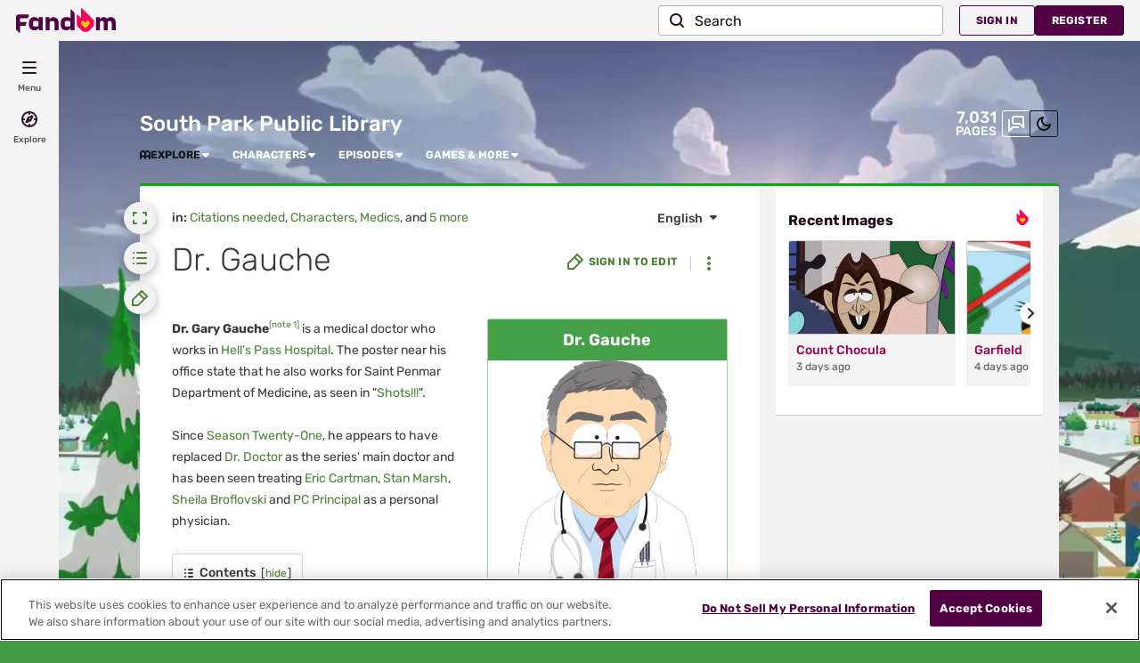

--- FILE ---
content_type: text/css; charset=utf-8
request_url: https://southpark.fandom.com/load.php?lang=en&modules=site.styles&only=styles&skin=fandomdesktop
body_size: 2599
content:
body.page-South_Park_Archives #siteSub,body.page-South_Park_Archives #contentSub,body.page-South_Park_Archives h1.firstHeading{display:none !important}.page-South_Park_Archives * #article .wk_blogs_title{background-color:#FF9933 !important;font-family:Arial,Helvetica,sans-serif !important;font-size:110% !important;border:2px solid #FF0000 !important;color:#E5E4E2 !important}.page-South_Park_Archives * #article .wk_blogs_title_refresh a{background-color:#0C7C0C !important}.allpagesredirect{font-style:italic}.watchlistredir{font-style:italic}h2{margin-top:10px}.toc{margin-top:10px}.infobox{border:1px solid #aaaaaa;background-color:#f9f9f9;color:black;margin-bottom:0.5em;margin-left:1em;padding:0.2em;float:right;clear:right}.infobox td,.infobox th{vertical-align:top}.infobox caption{font-size:larger;margin-left:inherit}.infobox.bordered{border-collapse:collapse}.infobox.bordered td,.infobox.bordered th{border:1px solid #aaaaaa}.infobox.bordered .borderless td,.infobox.bordered .borderless th{border:0}.recirculation-incontent{display:none !important}table.wikitable{margin:1em 1em 1em 0;background:#f9f9f9;border:1px #aaa solid;border-collapse:collapse}table.wikitable th,table.wikitable td,{border:1px #aaa solid;padding:0.2em}table.wikitable th,{background:#f2f2f2;text-align:center}table.wikitable caption,{margin-left:inherit;margin-right:inherit;font-weight:bold}table.wikitable code{background-color:transparent}.forumheader{border:1px solid #aaa;margin-top:1em;padding:12px}.forumlist td.forum_edited a{color:black;text-decoration:none}.forumlist td.forum_title a{padding-left:20px}.forumlist td.forum_title a.forum_new{font-weight:bold;background:url(/images/4/4e/Forum_new.gif) center left no-repeat;padding-left:20px}.forumlist td.forum_title a.forum_new:visited{font-weight:normal;background:none;padding-left:20px}.forumlist th.forum_title{padding-left:20px}.mw-plusminus-pos{color:#006500}.mw-plusminus-neg{color:#8B0000}div.tright,div.tleft{border:1px solid silver}div.thumb{margin:2px;margin-left:6px}div.thumbinner{background:inherit;border:none}#article div.thumb{color:inherit}div.babelbox{float:right;margin-left:1em;margin-bottom:0.5em;width:246px;border:1px solid #99B3FF;padding:2px 0 2px 0}.lang-blockN,.lang-block0,.lang-block1,.lang-block2,.lang-block3{margin:2px 4px 2px 4px;width:238px;border-collapse:collapse}td.lang-codeN,td.lang-code0,td.lang-code1,td.lang-code2,td.lang-code3{text-align:center;font-size:14pt;width:45px;height:45px}td.lang-descriptionN,td.lang-description0,td.lang-description1,td.lang-description2,td.lang-description3{font-size:8pt;padding:4pt;line-height:1.25em}.lang-block0{border:1px solid #FFB3B3}td.lang-code0{background-color:#FFB3B3;color:black}td.lang-description0{background-color:#FFE0E8;color:black}.lang-block1,.lang-block2,.lang-block3{border:1px solid #99B3FF}td.lang-code1,td.lang-code2,td.lang-code3{background-color:#99B3FF;color:black}td.lang-description1,td.lang-description2,td.lang-description3{background-color:#E0E8FF;color:black}.lang-blockN{border:1px solid #6EF7A7}td.lang-codeN{background-color:#6EF7A7;color:black}td.lang-descriptionN{background-color:#C5FCDC;color:black}.theme-fandomdesktop-dark .different-color-image img{content:url(https://static.wikia.nocookie.net/southpark/images/a/a7/FandomCompass-dark.png/revision/latest?cb=20230329132800&format=original)}@import url(https://fonts.googleapis.com/css?family=Ubuntu:500);@import "/load.php?mode=articles&articles=u:dev:MediaWiki:InterlanguageFlags.css&only=styles";.fandom-community-header__background{height:100%}.fandom-community-header__background:before{background-image:none}.page{border-top:#13a315 3px solid;border-radius:3px}.page h2{border-bottom:solid 1px #13a315}.theme-fandomdesktop-light .DLborder{border:1px solid #c3c3c3}.theme-fandomdesktop-dark .DLborder{border:1px solid #2D2D2D}.theme-fandomdesktop-light .DLborderBOT{border-bottom:1px solid #c3c3c3}.theme-fandomdesktop-dark .DLborderBOT{border-bottom:1px solid #2D2D2D}.theme-fandomdesktop-light .DLborderTOP{border-top:1px solid #c3c3c3}.theme-fandomdesktop-dark .DLborderTOP{border-top:1px solid #2D2D2D}.theme-fandomdesktop-light .DLborderRIGHT{border-right:1px solid #c3c3c3}.theme-fandomdesktop-dark .DLborderRIGHT{border-right:1px solid #2D2D2D}.theme-fandomdesktop-light .headerscontent{background-color:#EEF5EE}.theme-fandomdesktop-dark .headerscontent{background-color:black}.theme-fandomdesktop-light .headersthemes{background-color:#4CAF50;color:#FFF}.theme-fandomdesktop-dark .headersthemes{background-color:#13a315;color:#FFF}.theme-fandomdesktop-dark .secBG{background-color:#1d1b2e}.theme-fandomdesktop-light .secBG{background-color:#f2f2f2}.theme-fandomdesktop-dark .thirdBG{background-color:#008F01}.theme-fandomdesktop-light .thirdBG{background-color:#6DC56D}.theme-fandomdesktop-dark table.article-table,.theme-fandomdesktop-dark table.wikitable{background:#000}.theme-fandomdesktop-dark table.article-table th,.theme-fandomdesktop-dark table.wikitable th{background:#13a315;color:#fff}.theme-fandomdesktop-dark table.wikitable th,.theme-fandomdesktop-dark table.wikitable td{border:1px solid #2D2D2D}.theme-fandomdesktop-dark table.article-table td{border-bottom:1px solid #2D2D2D}.theme-fandomdesktop-light table.article-table,.theme-fandomdesktop-light table.wikitable{background:#EEF5EE}.theme-fandomdesktop-light table.article-table th,.theme-fandomdesktop-light table.wikitable th{background:#4CAF50;color:#fff}.theme-fandomdesktop-light table.wikitable th,.theme-fandomdesktop-light table.wikitable td{border:1px solid #c3c3c3}.theme-fandomdesktop-light table.article-table td{border-bottom:1px solid #c3c3c3}.mw-collapsible-text{color:#fff}.mw-collapsible-toggle{margin-right:5px;font-size:80%;margin-top:5px}.mw-collapsible-toggle-default,.mw-collapsible-toggle-collapsed{font-size:80%}.theme-fandomdesktop-dark .right-rail-wrapper .rail-module{background-color:#121024;margin:0px;padding:1em}.theme-fandomdesktop-light .right-rail-wrapper .rail-module{background-color:#fff;margin:0px;padding:1em}.fandom-community-header a{color:#fff}.fandom-community-header{color:#fff}.fandom-sticky-header a{color:#fff}.fandom-sticky-header{color:#fff}.wds-button-group>.wds-button.wds-is-secondary:not(:last-child){color:#fff}.wiki-tools .wds-button.wds-is-secondary.wds-dropdown__toggle{color:#fff}.WikiaBarWrapper .arrow .close-icon{background-color:#fff}.wds-community-header__sitename a,.wds-button,.wds-community-header .wds-button.wds-is-secondary,.wds-community-header__counter-value,.wds-community-header__counter-label{color:#fff}.ooui-theme-fandom .wds-global-navigation-wrapper ~ * .wds-button{color:#fff}.user-identity-header__button,.user-identity-header__button:not(.wds-is-text):not(.wds-is-secondary){color:#fff}.searchbox .mw-ui-button{color:#fff}.pi-europa .pi-header,.pi-europa .pi-title{color:#fff}.oo-ui-buttonElement-framed.oo-ui-flaggedElement-primary.oo-ui-flaggedElement-progressive > .oo-ui-buttonElement-button,.oo-ui-buttonElement-framed.oo-ui-widget-enabled.oo-ui-flaggedElement-primary.oo-ui-flaggedElement-progressive > .oo-ui-buttonElement-button{color:#fff}.WikiaBarWrapper .toolbar .tools > li > a{color:#fff}.portable-infobox .pi-title{color:#fff}.wikia-bar .tools .wds-icon{fill:white}.portable-infobox .pi-header{color:#fff}.pi-collapse .pi-header:first-child{color:#fff}.mainpage .WikiaPage .page-header__title,.mainpage .WikiaPage .page-header__separator{display:none}.wikia-photogallery-add{display:none}.mw-parser-output .mw-references-wrap{clear:none}div.autoWide img{height:auto;width:auto;max-width:100%}div.noGalBG .accent{background-color:transparent !important}span#date > a{color:white !important;font-size:15px}.main-tooltip{border:0px solid #cac4b5;box-shadow:0px 0px 0px rgba(0,0,0,0.3);margin-bottom:0px;padding:0px 0px;background-color:transparent}#tooltip-wrapper{padding:0px 0px 0px 0px}.has-redlinks,.tooltip-loading,.advanced-tooltip .tooltip-contents{display:none}#spotlight-slider .description .wikia-button,#spotlight-slider .description .wikia-button:visited{background-color:#25911C;background-image:-moz-linear-gradient(top,#36A72D 20%,#147C0C 70%);background-image:-webkit-gradient(linear,0% 20%,0% 70%,from(#36A72D),to(#147C0C));border-color:#A4C8A1;box-shadow:0 1px 0 #36A72D,0 -1px 0 #147C0C,1px 0 0 #36A72D,-1px 0 0 #147C0C;color:#FFFFFF;-moz-box-shadow:0 0 0 1px #36A72D;-webkit-box-shadow:0 1px 0 #36A72D,0 -1px 0 #147C0C,1px 0 0 #36A72D,-1px 0 0 #147C0C}#spotlight-slider .description .wikia-button:hover{background-color:#25911C;background-image:-moz-linear-gradient(top,#36A72D 20%,#147C0C 70%);background-image:-webkit-gradient(linear,0% 20%,0% 70%,from(#36A72D),to(#147C0C));border-color:#A4C8A1;box-shadow:0 1px 0 #36A72D,0 -1px 0 #147C0C,1px 0 0 #36A72D,-1px 0 0 #147C0C;color:#FFFFFF;-moz-box-shadow:0 0 0 1px #36A72D;-webkit-box-shadow:0 1px 0 #36A72D,0 -1px 0 #147C0C,1px 0 0 #36A72D,-1px 0 0 #147C0C}#spotlight-slider .description h3{font-weight:bold !important;text-shadow:black 0px 1px 1px !important;filter:glow(color=#000000,strength=3) !important}#spotlight-slider .description h2:first-child .plainlinks a{background-image:none !important}.plainlinks a:hover{text-decoration:none !important}.mainpage #spotlight-slider{margin:0 auto }.mainpage #spotlight-slider{margin:0 auto;text-align:left }.page-South_Park_Archives #article .wk_blogs_title_refresh a{background-color:#FF9933 !important}.allpagesredirect,.watchlistredir{font-style:italic}h2{margin-top:20px}.toc{margin-top:20px}.toclimit-2 .toclevel-1 ul,.toclimit-3 .toclevel-2 ul,.toclimit-4 .toclevel-3 ul,.toclimit-5 .toclevel-4 ul,.toclimit-6 .toclevel-5 ul,.toclimit-7 .toclevel-6 ul{display:none}.theme-fandomdesktop-dark .portable-infobox.pi-theme-card{background-color:#000;color:#fff}.theme-fandomdesktop-light .portable-infobox.pi-theme-card{background-color:#e2eae2;color:black}.portable-infobox.pi-theme-card{box-shadow:0 0 5px 2px rgba(53,200,234,.1);display:flex;flex-flow:row wrap;clear:both;float:none;margin:0 0 10px;position:relative;width:100%}.portable-infobox.pi-theme-card .pi-title{background-color:#3C963C;color:white;font-family:'Trueno',sans-serif;font-size:16px;line-height:24px;text-align:left;display:flex;overflow:hidden;align-self:flex-end;background:none;position:absolute;text-shadow:0 0 4px hsla(0,0%,0%,0.5);text-transform:uppercase}.portable-infobox.pi-theme-card .pi-title:not(:nth-last-child(4)){display:none}.theme-fandomdesktop-dark .portable-infobox.pi-theme-card .pi-header{background-color:#13a315}.theme-fandomdesktop-light .portable-infobox.pi-theme-card .pi-header{background-color:#3C963C}.portable-infobox.pi-theme-card .pi-header{text-align:left;color:white}.portable-infobox.pi-theme-card .pi-image{background-color:#fff;display:flex;overflow:hidden;align-items:stretch;background:#fff;border-radius:26px;justify-content:center;max-width:40%}.portable-infobox.pi-theme-card .pi-image .image-thumbnail{display:flex;align-items:center;justify-content:center}.portable-infobox.pi-theme-card .pi-image .pi-image-thumbnail{display:flex;min-height:100%;width:auto}.portable-infobox.pi-theme-card .pi-group{border:none;display:flex;flex-flow:column nowrap;flex:1 1 0}.theme-fandomdesktop-dark .portable-infobox.pi-theme-card .pi-group .pi-header{border-left:1px #135a1d solid}.theme-fandomdesktop-light .portable-infobox.pi-theme-card .pi-group .pi-header{border-left:1px #a1d0a3 solid}.theme-fandomdesktop-dark .portable-infobox.pi-theme-card .pi-group .pi-data{border-left:1px #135a1d solid}.theme-fandomdesktop-light .portable-infobox.pi-theme-card .pi-group .pi-data{border-left:1px #a1d0a3 solid}.portable-infobox.pi-theme-card .pi-group .pi-data{border:none}.portable-infobox.pi-theme-card .pi-group .pi-data:last-of-type{flex:1}.portable-infobox.pi-theme-card .pi-group .pi-data:last-child{padding-bottom:10px}.portable-infobox.pi-theme-card .pi-navigation{font-weight:normal;color:#000;background:#a7dca7;padding:0}.theme-fandomdesktop-dark .infobox{color:#fff;border:1px solid #2d2d2d}.theme-fandomdesktop-light .infobox{color:#000;border:1px solid #aaaaaa}.infobox{margin-bottom:0.5em;margin-left:1em;padding:0.2em;float:right;clear:right}.infobox td,.infobox th{vertical-align:top}.infobox caption{font-size:larger;margin-left:inherit}.infobox.bordered{border-collapse:collapse}.infobox.bordered td,.infobox.bordered th{border:1px solid #aaaaaa}.infobox.bordered .borderless td,.infobox.bordered .borderless th{border:0}.mw-plusminus-pos{color:#006500}.mw-plusminus-neg{color:#8B0000}div.tright,div.tleft{border:1px solid silver}div.thumb{margin:2px;margin-left:6px}div.thumbinner{background:inherit;border:none}#article div.thumb{color:inherit}div.babelbox{float:right;margin-left:1em;margin-bottom:0.5em;width:246px;border:1px solid #99B3FF;padding:2px 0}.lang-blockN,.lang-block0,.lang-block1,.lang-block2,.lang-block3{margin:2px 4px;width:238px;border-collapse:collapse}td.lang-codeN,td.lang-code0,td.lang-code1,td.lang-code2,td.lang-code3{text-align:center;font-size:14pt;width:45px;height:45px}td.lang-descriptionN,td.lang-description0,td.lang-description1,td.lang-description2,td.lang-description3{font-size:8pt;padding:4pt;line-height:1.25em}.lang-block0{border:1px solid #FFB3B3}td.lang-code0,td.lang-description0{background-color:#FFB3B3;color:black}.lang-block1,.lang-block2,.lang-block3,td.lang-code1,td.lang-code2,td.lang-code3{border:1px solid #99B3FF}td.lang-description1,td.lang-description2,td.lang-description3{background-color:#E0E8FF;color:black}.lang-blockN,td.lang-codeN{border:1px solid #6EF7A7}td.lang-descriptionN{background-color:#C5FCDC;color:black}.LeaderboardTable .user a{padding-left:5px}.LeaderboardTable .rank span{background:none;border:none}.forumlist{width:100%}.theme-fandomdesktop-light .forumlist{background:#EEF5EE}.theme-fandomdesktop-dark .forumlist{background:#000}.theme-fandomdesktop-light .forumlist th{background:#4CAF50;color:#fff}.theme-fandomdesktop-dark .forumlist th{background:#13a315;color:#fff}.forumlist th.forum_title{width:60%}.forumlist th.forum_edited{width:20%;padding-left:5px}.theme-fandomdesktop-dark .forumlist td.forum_edited a{color:#fff}.forumlist td.forum_edited a{text-decoration:none;padding-left:5px}.forumlist th.forum_editor{width:20%;padding-left:5px}.forumlist td.forum_editor a{padding-left:5px}.theme-fandomdesktop-light div.Invert img{filter:invert(1)}.theme-fandomdesktop-light span.Invert img{filter:invert(1)}a[href="/wiki/User:Trisolaris"],a[href="/wiki/User:Cryptar"],a[href="/wiki/User:SkyRider747"],a[href$=":SkyRider747"],a[href="/wiki/Message_Wall:SkyRider747"],a[href="/wiki/User_blog:SkyRider747"],a[href="/wiki/Special:Contributions/SkyRider747"],a[href="/wiki/User:HighJewElfKing"],a[href$=":HighJewElfKing"],a[href="/wiki/Message_Wall:HighJewElfKing"],a[href="/wiki/User_blog:HighJewElfKing"],a[href="/wiki/Special:Contributions/HighJewElfKing"],.Wall .edited-by a.subtle[href$="Wall:HighJewElfKing"]:after{color:#FDD017 !important;font-weight:bold !important}a[href$=":SkyBot747"],a[href="/wiki/User:SkyBot747"],a[href="/wiki/Message_Wall:SkyBot747"],a[href="/wiki/User_blog:SkyBot747"],a[href="/wiki/Special:Contributions/SkyBot747"],a[href$=":HumanKite"],a[href="/wiki/User:HumanKite"],a[href="/wiki/Message_Wall:HumanKite"],a[href="/wiki/User_blog:HumanKite"],a[href="/wiki/Special:Contributions/HumanKite"],.Wall .edited-by a.subtle[href$="Wall:HumanKite"]:after{color:#3498DB !important;font-weight:bold !important}

--- FILE ---
content_type: text/javascript; charset=utf-8
request_url: https://southpark.fandom.com/load.php?lang=en&modules=ext.fandom.ImportJs%2Csite&skin=fandomdesktop&version=9dqav
body_size: 15965
content:
mw.loader.impl(function(){return["ext.fandom.ImportJs@1a073",function($,jQuery,require,module){var modnav='';modnav+='<li id="rules" class="subnav-2-item">';modnav+='<a class="subnav-2a" href="/wiki/South Park Archives:Rules and Policies">Rules<img src="[data-uri]%3D%3D" class="chevron"></a>';modnav+='<ul class="subnav-3 subnav" style="top: 28px; display: none;">';modnav+='<li class="subnav-3-item"><a class="subnav-3a" href="/wiki/South Park Archives:Rules and Policies">Rules and Policies</a></li>';modnav+='<li class="subnav-3-item"><a class="subnav-3a" href="/wiki/South Park Archives:Rules and Policies/Manual of Style">Manual of Style</a></li>';modnav+='<li class="subnav-3-item"><a class="subnav-3a" href="/wiki/South Park Archives:Rules and Policies/Chat">Chat Room Rules</a></li>';modnav+='<li class="subnav-3-item"><a class="subnav-3a" href="/wiki/South Park Archives:Rules and Policies/Uploading Policy ">Uploading Policy </a></li>';modnav+='<li class="subnav-3-item"><a class="subnav-3a" href="/wiki/South Park Archives:Rules and Policies/Canon and Fanon ">Canon and Fanon </a></li>';modnav+='<li class="subnav-3-item"><a class="subnav-3a" href="/wiki/South Park Archives:Administrators">List of Administrators</a></li>';modnav+='</ul>';modnav+='</li>';$(document).ready(function(){if(skin=='oasis'&&$.inArray("staff",wgUserGroups)==-1){$('.WikiHeader nav ul li.marked ul').append(modnav);$('#rules').mouseover(function(){var $this=$(this);$this.addClass('marked2').find('.subnav-3').css('display','block');}).mouseout(function(){$(this).removeClass('marked2').find('.subnav-3').css('display','none');});}});var tooltips={debug:false,api:false,types:[],classes:['basic-tooltip','advanced-tooltip'],advancedCounter:1,events:[],timeouts:[],offsetX:20,offsetY:20,waitForImages:false,noCSS:false,flip:false,init:function(){if($(document.body).hasClass('mw-special-InfoboxBuilder'))return;if(location.search.search(/ttdebug=(1|[Tt]rue)/)!=-1||(typeof tooltips_debug!='undefined'&&tooltips_debug))tooltips.debug=true;var href=(new URL($('link[rel="canonical"]').prop('href')||(location.origin+location.pathname))).pathname;if(typeof href=='undefined'||!href){console.log('Tooltips: script couldn\'t find required  link[rel="canonical"]  tag');tooltips.disabled=true;return false;}href=href.split('/wiki/');tooltips.api=href[0]+'/api.php?format=json&action=parse&disablelimitreport=true&prop=text&title='+href[1];if(mw.util.getParamValue('uselang')){tooltips.api+='&uselang='+mw.util.getParamValue('uselang');}tooltips.api+='&maxage=600&smaxage=600';tooltips.api+='&text=';tooltips.types['basic-tooltip']={};tooltips.types['advanced-tooltip']={};if(!tooltips.config()){console.log('Tooltips: missing config');tooltips.disabled=true;return false;}var content=$('#WikiaMainContent');if(!content.length)content=$('#mw-content-text');if(!tooltips.noCSS){var cssImport=importArticle({type:'style',article:'u:dev:MediaWiki:Tooltips.css'});}if($('#tooltip-wrapper').length===0)$('<div id="tooltip-wrapper" class="WikiaArticle"></div>').appendTo(document.body);if($('#tooltip-storage').length===0)$('<div id="tooltip-storage" class="WikiaArticle"></div>').append('<div class="main-tooltip tt-basic-tooltip" id="tooltip-basic-tooltip">Lorem ipsum dolor sit amet</div>').appendTo(content);$('#tooltip-wrapper').css({'margin':'0px','position':'fixed','height':'auto','min-height':'0','z-index':6000000,'font-size':'14px'}).hide();$('#tooltip-storage').css({'height':'0px','min-height':'0','visibility':'hidden','overflow':'hidden','position':'static','font-size':'14px'});$('#tooltip-basic-tooltip').data('type','basic-tooltip');tooltips.applyTooltips(document);mw.hook('wikipage.content').add(function(elem){tooltips.applyTooltips($(elem));});if(typeof tooltips.events=='string')tooltips.events=[tooltips.events];for(var x=0;x<tooltips.events.length;x++){$(window).on(tooltips.events[x],function(ev,elem){tooltips.applyTooltips(elem||this)})}if(tooltips.debug){$('#tooltip-wrapper').css({'background-color':'rgba(255,0,0,0.2)'});$('#tooltip-storage').css({'background-color':'rgba(0,255,0,0.2)','height':'500px','overflow-y':'scroll','visibility':'visible'});}},config:function(){if(typeof tooltips_list!='undefined'){$(tooltips_list).each(function(i,v){tooltips.addType(v)});}if(typeof tooltips_config=='object'){tooltips.offsetX=tooltips_config.offsetX||tooltips.offsetX;tooltips.offsetY=tooltips_config.offsetY||tooltips.offsetY;tooltips.waitForImages=(tooltips_config.waitForImages||tooltips.waitForImages)&&true;tooltips.noCSS=tooltips_config.noCSS||tooltips.noCSS;tooltips.events=tooltips_config.events||tooltips.events;}return true;},applyTooltips:function(elem){$(elem).find('.'+tooltips.classes.join(', .')).each(function(){$this=$(this);if($this.hasClass('tooltips-init-complete'))return;$this.find('*').removeAttr('title');$this.mouseover(tooltips.handlers.mouseOver);$this.mouseout(tooltips.handlers.mouseOut);$this.mousemove(tooltips.handlers.mouseMove);$this.data('tooltip-contents',$(this).attr('title'));$this.removeAttr('title');tooltips.advancedTooltip($this);$(this).addClass('tooltips-init-complete');});},advancedTooltip:function(elem){elem=$(elem);if(!elem.hasClass('advanced-tooltip'))return;var tips=elem.find('.tooltip-contents');if(!tips.length)return;var tip=$('<div class="main-tooltip tt-advanced-tooltip"></div>').attr('id','tooltip-advanced-tooltip-'+tooltips.advancedCounter).appendTo('#tooltip-storage').data('type','advanced-tooltip').append($(tips[0]).contents()).each(tooltips.calcSize);tips.remove();elem.data('tooltip-id-advanced-tooltip',tooltips.advancedCounter);tooltips.advancedCounter++;},addType:function(tt){if(typeof tooltips.types[tt.classname]=='undefined'){var obj={};var parse=(typeof tt.parse=='string'||typeof tt.parse=='function')?tt.parse:false;var text=(typeof tt.text=='string'||typeof tt.text=='function')?tt.text:false;if(parse){obj.text=parse;obj.parse=true;}else if(text){obj.text=text;obj.parse=false;}else return;if(typeof obj.text=='string')obj.parameters=tooltips.getParameters(obj.text);else obj.parameters=[];if(typeof tt.delay=='string'||typeof tt.delay=='number')obj.delay=parseInt(tt.delay);else obj.delay=false;if(typeof tt.onParsed=='function')obj.onParsed=tt.onParsed;if(typeof tt.onShow=='function')obj.onShow=tt.onShow;if(typeof tt.onHide=='function')obj.onHide=tt.onHide;tooltips.types[tt.classname]=obj;if(tooltips.classes.indexOf(tt.classname)==-1)tooltips.classes.push(tt.classname);}else{if(typeof tt.delay=='string'||typeof tt.delay=='number')tooltips.types[tt.classname].delay=parseInt(tt.delay);if(typeof tt.onParsed=='function')tooltips.types[tt.classname].onParsed=tt.onParsed;if(typeof tt.onShow=='function')tooltips.types[tt.classname].onShow=tt.onShow;if(typeof tt.onHide=='function')tooltips.types[tt.classname].onHide=tt.onHide;}},getParameters:function(text){var list=[];var matches=text.match(/<#\s*[a-z0-9_\-]+?\s*#>/gi);if(matches){for(var x=0;x<matches.length;x++){list.push(/<#\s*([a-z0-9_\-]+?)\s*#>/i.exec(matches[x])[1]);}}return list;},getAPI:function(text){return tooltips.api+encodeURIComponent(text);},getText:function(type,elem){var text='';if(typeof tooltips.types[type].text=='function'){text=tooltips.types[type].text($(elem)[0]);}else{text=tooltips.types[type].text;for(var x=0;x<tooltips.types[type].parameters.length;x++){var param=tooltips.types[type].parameters[x];var value=$(elem).data(param);if(typeof value=='undefined')value='';var rx=new RegExp('<#\\s*'+param.replace(/[\-\[\]\/\{\}\(\)\*\+\?\.\\\^\$\|]/g,"\\$&")+'\\s*#>','g');text=text.replace(rx,value);}}return text;},getTooltip:function(type,elem){elem=$(elem);if(elem.data('tooltip-id-'+type))return $('#tooltip-'+type+'-'+elem.data('tooltip-id-'+type));var text=tooltips.getText(type,elem);var id=tooltips.hash(text);elem.data('tooltip-id-'+type,id);var tip=$('#tooltip-'+type+'-'+elem.data('tooltip-id-'+type));if(tip.length)return tip;tip=$('<div class="main-tooltip"></div>').attr('id','tooltip-'+type+'-'+id).appendTo('#tooltip-storage').data('type',type).addClass('tt-'+type);tooltips.wrapperPosition(tooltips.lastKnownMousePos[0],tooltips.lastKnownMousePos[1]);tooltips.sameWidth();if(!tooltips.types[type].parse){tip.html(text).each(tooltips.calcSize);tooltips.wrapperPosition(tooltips.lastKnownMousePos[0],tooltips.lastKnownMousePos[1]);tooltips.sameWidth();}else{tip.addClass('tooltip-loading');var api=tooltips.getAPI(text);if(tooltips.debug)tip.html('<pre style="padding:2px 3px;font-size:11px;">'+api+'</pre>');tip.attr('title',api);$.ajax({url:api,dataType:'json',context:tip,success:function(data,textStatus,jqXHR){$(this).html(data['parse']['text']['*']).each(tooltips.calcSize);tooltips.wrapperPosition(tooltips.lastKnownMousePos[0],tooltips.lastKnownMousePos[1]);tooltips.sameWidth();var images=$(this).find('img');images.fadeTo(0,0).one('load',function(){if(tooltips.waitForImages){$(this).fadeTo(0,1);$(this).addClass('image-loaded');tip=$(this).closest('.main-tooltip');if(tip.find('img').length==tip.find('img.image-loaded').length){tip.removeClass('tooltip-loading').each(tooltips.calcSize);tooltips.wrapperPosition(tooltips.lastKnownMousePos[0],tooltips.lastKnownMousePos[1]);tooltips.sameWidth();}}else $(this).fadeTo(100,1);});if(tooltips.waitForImages){if(images.length===0){$(this).removeClass('tooltip-loading').each(tooltips.calcSize);}}else{$(this).removeClass('tooltip-loading').each(tooltips.calcSize);}var type=$(this).data('type')||false;if(type&&typeof tooltips.types[type].onParsed=='function'){tooltips.types[type].onParsed.call(this);tip.each(tooltips.calcSize);}if($(this).find('a.new').length>0)$(this).addClass('has-redlinks');tooltips.wrapperPosition(tooltips.lastKnownMousePos[0],tooltips.lastKnownMousePos[1]);tooltips.sameWidth();}});}return tip;},getBasicTooltip:function(elem){return $("#tooltip-basic-tooltip").html(mw.html.escape($(elem).data('tooltip-contents')).replace(/\\n/g,'<br />')).each(tooltips.calcSize);},getAdvancedTooltip:function(elem){return $("#tooltip-advanced-tooltip-"+$(elem).data('tooltip-id-advanced-tooltip'));},getTooltips:function(elem){elem=$(elem);var classes=elem.attr('class').split(' ');var tips=[];for(var i=0;i<classes.length;i++){var tip=false;if(classes[i]=='advanced-tooltip')tip=tooltips.getAdvancedTooltip(elem);else if(classes[i]=='basic-tooltip')tip=tooltips.getBasicTooltip(elem);else if(typeof tooltips.types[classes[i]]!='undefined')tip=tooltips.getTooltip(classes[i],elem);if(tip)tips.push(tip[0]);}return $(tips);},setOwnWidth:function(){$this=$(this);if(typeof $this.data('width')!='undefined')$this.css('width',$this.data('width')+'px');else $this.css('width','');},calcSize:function(){$this=$(this);$this.css('position','absolute');var temp=$this.css('width');$this.css('width','');$this.data('width',parseFloat(window.getComputedStyle($this[0]).width));$this.data('height',parseFloat(window.getComputedStyle($this[0]).height));$this.data('outerwidth',$this.outerWidth(true));$this.data('outerheight',$this.outerHeight(true));$this.css('width',$this.data('width')+'px');$this.css('position','');$this.css('width',temp);},sameWidth:function(){if($("#tooltip-wrapper").find('.main-tooltip').length==1){$("#tooltip-wrapper").find('.main-tooltip').each(tooltips.setOwnWidth);}else{var width=0;$("#tooltip-wrapper").find('.main-tooltip').each(function(){width=Math.max(width,$(this).data('width')||0);});$("#tooltip-wrapper").find('.main-tooltip').each(function(){$(this).css('width',width+'px');});}},wrapperPosition:function(mouseX,mouseY){var tipH=parseInt($("#tooltip-wrapper").css('padding-top'))+parseInt($("#tooltip-wrapper").css('padding-bottom'));var tipW=0;var barH=$('#WikiaBarWrapper').height()||0;$("#tooltip-wrapper").find('.main-tooltip').each(function(){if(typeof $(this).data('outerheight')!='undefined')tipH+=$(this).data('outerheight');});$("#tooltip-wrapper").find('.main-tooltip').each(function(){if(typeof $(this).data('outerwidth')!='undefined')tipW=Math.max(tipW,$(this).data('outerwidth')+parseInt($("#tooltip-wrapper").css('padding-left'))+parseInt($("#tooltip-wrapper").css('padding-right')));});var spaceTop=mouseY-tooltips.offsetY;var spaceLeft=mouseX-tooltips.offsetX;var spaceRight=$(window).width()-mouseX-tooltips.offsetX;var spaceBottom=$(window).height()-barH-mouseY-tooltips.offsetY;var coordX=mouseX+tooltips.offsetX;var coordY=mouseY+tooltips.offsetY;if(spaceRight<tipW&&spaceBottom<tipH){if(spaceLeft>=tipW&&tooltips.flip!='h'){coordX=mouseX-tipW-tooltips.offsetX;tooltips.flip='v';}else if(spaceTop>=tipH){coordY=mouseY-tipH-tooltips.offsetY;tooltips.flip='h';}else{coordX=mouseX-tipW-tooltips.offsetX;coordY=mouseY-tipH-tooltips.offsetY;tooltips.flip='vh';}}else{tooltips.flip=false;}if($("#tooltip-wrapper").css('position')=='fixed'){coordX=coordX-$(window).scrollLeft();coordY=coordY-$(window).scrollTop();coordX=Math.min(coordX,$(window).width()-tipW);coordY=Math.min(coordY,$(window).height()-tipH-barH);}else{coordX=Math.min(coordX,$(window).width()-tipW);coordY=Math.min(coordY,$(window).height()-tipH-barH+$(window).scrollTop());}$("#tooltip-wrapper").css({left:coordX+'px',top:coordY+'px'});},handlers:{mouseOver:function(e){tooltips.lastKnownMousePos=[e.pageX,e.pageY];tooltips.wrapperPosition(e.pageX,e.pageY);var tips=tooltips.getTooltips(this);$("#tooltip-wrapper").prepend(tips).show();tooltips.sameWidth();var handle=this;tips.each(function(){var $this=$(this);var type=$(this).data('type')||false;$this.show();$(window).trigger('scroll');if(type&&typeof tooltips.types[type]!='undefined'&&tooltips.types[type].delay){$this.hide();tooltips.timeouts[$(this).attr('id')]=setTimeout(function(){$this.show();if(type&&typeof tooltips.types[type].onShow=='function')tooltips.types[type].onShow.call($this[0],handle);},tooltips.types[type].delay);}else if(type&&typeof tooltips.types[type].onShow=='function')tooltips.types[type].onShow.call(this,handle);});},mouseOut:function(e){tooltips.lastKnownMousePos=[e.pageX,e.pageY];tooltips.wrapperPosition(e.pageX,e.pageY);var handle=this;$("#tooltip-wrapper").hide();$("#tooltip-wrapper").find('.main-tooltip').appendTo('#tooltip-storage').each(function(){var type=$(this).data('type')||false;if(type&&typeof tooltips.types[type].onHide=='function')tooltips.types[type].onHide.call(this,handle);$(this).show();clearTimeout(tooltips.timeouts[$(this).attr('id')]);delete tooltips.timeouts[$(this).attr('id')];});},mouseMove:function(e){tooltips.lastKnownMousePos=[e.pageX,e.pageY];tooltips.wrapperPosition(e.pageX,e.pageY);},},hash:function(text){var hash=0,i,char;if(text.length===0)return hash;for(i=0,l=text.length;i<l;i++){char=text.charCodeAt(i);hash=((hash<<5)-hash)+char;hash|=0;}return hash;},};$(tooltips.init);(function($,mw){'use strict';if(window.OggPlayerLoaded)return;window.OggPlayerLoaded=true;importArticles({type:'script',article:'u:dev:MediaWiki:I18n-js/code.js'},{type:'style',article:'u:dev:MediaWiki:OggPlayer.css'});if(typeof window.oggPlayerButtonOnly=='undefined')window.oggPlayerButtonOnly=false;function init(i18n){var OggPlayer={constRef:{wrapper:"audio-button",noSupport:"no-support",noAudio:"no-audio",nowPlaying:"now-playing",OggAudio:"OggPlayer-Audio",play:"play",focusable:"focusable"},init:function(){var support=document.createElement('audio').canPlayType('audio/ogg');if(support==="")return OggPlayer.noSupport();mw.hook('wikipage.content').add(OggPlayer.monitor);},noSupport:function(){$('.audio-button:not(.ready)').attr('title',i18n.msg(OggPlayer.constRef.noSupport).plain()).addClass(OggPlayer.constRef.noAudio);},monitor:function($elem){$elem.find('.audio-button').each(OggPlayer.eachInstance);},eachInstance:function(){var instance=$(this);if(instance.children().length){var focus=instance.find("a[href][class=internal],audio[src],video[src],source[src]");instance.data("src",focus.attr("href")||focus.attr("src"));}OggPlayer.createButton(instance);},createButton:function(target){if(!OggPlayer.isValid(target.data('src')))return OggPlayer.errorPlayer(target);var audioObj=$('<audio>',{src:target.data('src'),preload:'none',class:OggPlayer.constRef.OggAudio,on:{playing:function(){$(this).parent().addClass(OggPlayer.constRef.nowPlaying);},pause:OggPlayer.stopThis,ended:OggPlayer.stopThis,error:function(){OggPlayer.errorPlayer($(this).parent());}}});target.click(OggPlayer.clickButton).append(audioObj).attr('title',i18n.msg(OggPlayer.constRef.play).plain());if(target.hasClass(OggPlayer.constRef.focusable)){target.attr("tabindex",0);target.on("keypress",function(e){if(e.which===13){target.trigger("click");}else if(e.which===32){e.preventDefault();target.trigger("click");}});}},clickButton:function(){var focusDom=$(this).find("audio."+OggPlayer.constRef.OggAudio).get(0);var toPlay=false;if(!focusDom.currentTime)toPlay=true;OggPlayer.pauseAll();if(toPlay){focusDom.preload="auto";focusDom.play();}},pauseAll:function(){$("."+OggPlayer.constRef.nowPlaying+" audio."+OggPlayer.constRef.OggAudio).trigger("pause");},errorPlayer:function(player){player.addClass(OggPlayer.constRef.noAudio).attr('title',i18n.msg(OggPlayer.constRef.noAudio).plain());},stopThis:function(){$(this).parent().removeClass(OggPlayer.constRef.nowPlaying);this.currentTime=0;},isValid:function(url){if(url===undefined)return false;url=url.replace(/\?.*$/,'');if(url.search(/(?:https?:)?(?:\/\/)(?:images|img|static|vignette)\d*\.wikia\.(?:nocookie\.)?(?:net|com)/)<0&&url.search(/(?:https?:)?(?:\/\/)upload\.wikimedia\.org/)<0)return false;url=url.replace(/(vignette.*?)(\/revision.*$)/,'$1');if(url.search(/\.(ogg|oga|ogv|mp3|wav)/)<0)return false;return true;}};OggPlayer.init();mw.hook('dev.OggPlayer').fire(OggPlayer);}mw.hook('dev.i18n').add(function(i18n){i18n.loadMessages('OggPlayer').then(init);});})(window.jQuery,window.mediaWiki);;(function(module,mw,$){'use strict';var countdowns=[];var NO_LEADING_ZEROS=1,SHORT_FORMAT=2,NO_ZEROS=4;var i18n;function getUnitMessage(unit,delta,isShort){var msg=isShort?(unit+'-short'):mw.language.convertPlural(delta,[unit,unit+'s',unit+'s2']);var msgText=i18n.msg(msg).plain();if(isShort){return msgText;}return' '+msgText;}function output(i,diff){var delta,result,parts=[];var isShort=Boolean(countdowns[i].opts&SHORT_FORMAT);delta=diff%60;result=getUnitMessage('second',delta,isShort);parts.unshift(delta+result);diff=Math.floor(diff/60);delta=diff%60;result=getUnitMessage('minute',delta,isShort);parts.unshift(delta+result);diff=Math.floor(diff/60);delta=diff%24;result=getUnitMessage('hour',delta,isShort);parts.unshift(delta+result);diff=Math.floor(diff/24);result=getUnitMessage('day',diff,isShort);parts.unshift(diff+result);result=parts.pop();if(countdowns[i].opts&NO_LEADING_ZEROS){while(parts.length&&parts[0][0]==='0'){parts.shift();}}if(countdowns[i].opts&NO_ZEROS){parts=parts.filter(function(part){return part[0]!=='0';});}if(parts.length){if(countdowns[i].opts&SHORT_FORMAT){result=parts.join(' ')+' '+result;}else{result=parts.join(', ')+' '+i18n.msg('and').plain()+' '+result;}}countdowns[i].node.text(result);}function end(i){var c=countdowns[i].node.parent();switch(c.attr('data-end')){case'remove':c.remove();return true;case'stop':output(i,0);return true;case'toggle':var toggle=c.attr('data-toggle');if(toggle&&toggle==='next'){c.next().css('display','inline');c.css('display','none');return true;}if(toggle&&$(toggle).length){$(toggle).css('display','inline');c.css('display','none');return true;}break;case'callback':var callback=c.attr('data-callback');if(callback&&$.isFunction(module[callback])){output(i,0);module[callback].call(c);return true;}break;}countdowns[i].countup=true;output(i,0);return false;}function update(){var now=Date.now();var countdownsToRemove=[];$.each(countdowns.slice(0),function(i,countdown){var diff=Math.floor((countdown.date-now)/1000);if(diff<=0&&!countdown.countup){if(end(i))countdownsToRemove.push(i);}else{output(i,Math.abs(diff));}});var x;while((x=countdownsToRemove.pop())!==undefined){countdowns.splice(x,1);}if(countdowns.length){window.setTimeout(function(){update();},1000);}}function getOptions(node){var text=node.parent().attr('data-options'),opts=0;if(text){if(/no-leading-zeros/.test(text)){opts|=NO_LEADING_ZEROS;}if(/short-format/.test(text)){opts|=SHORT_FORMAT;}if(/no-zeros/.test(text)){opts|=NO_ZEROS;}}return opts;}function init($content){var countdown=$content.find('.countdown:not(.handled)');if(!countdown.length)return;$content.find('.nocountdown').css('display','none');countdown.css('display','inline').find('.countdowndate').each(function(){var $this=$(this),date=(new Date($this.text())).valueOf();if(isNaN(date)){$this.text(i18n.msg('bad-date').plain());return;}countdowns.push({node:$this,opts:getOptions($this),date:date,});});countdown.addClass('handled');if(countdowns.length){update();}}mw.hook('dev.i18n').add(function(p){p.loadMessages('Countdown',{cacheVersion:2}).then(function(p){i18n=p;i18n.useUserLang();mw.hook('wikipage.content').add(init);});});importArticle({article:'u:dev:MediaWiki:I18n-js/code.js'});}(window.countdownTimer=window.countdownTimer||{},mediaWiki,jQuery));(function(){var msg;function strPad(n){return String("00"+n).slice(-2);}function updateContent(content,isMod,canBlock,arr){for(var i=arr._embedded["doc:posts"].length-1;i>-1;i--){var text=arr._embedded["doc:posts"][i].rawContent,user=arr._embedded["doc:posts"][i].createdBy.name,userId=arr._embedded["doc:posts"][i].createdBy.id,epoch=arr._embedded["doc:posts"][i].creationDate.epochSecond,postID=arr._embedded["doc:posts"][i].id,threadID=arr._embedded["doc:posts"][i].threadId,isReported=Boolean(arr._embedded["doc:posts"][i].isReported),forumName=arr._embedded["doc:posts"][i].forumName,dt=new Date(epoch*1000),formattedDate=strPad(dt.getHours())+":"+strPad(dt.getMinutes())+":"+strPad(dt.getSeconds());var spanDate=document.createElement("span");spanDate.className="df-date";spanDate.textContent=formattedDate+" — ";var aMessage=document.createElement("a");aMessage.className="df-content";aMessage.href=mw.config.get('wgScriptPath')+"/f/p/"+threadID;aMessage.target="_blank";aMessage.textContent=text;var aUser=document.createElement("a");aUser.className="df-user";aUser.href=mw.config.get('wgScriptPath')+"/f/u/"+userId;aUser.target="_blank";aUser.textContent=" — "+user;var spanCategory=document.createElement("span");spanCategory.className="df-category";spanCategory.textContent=" in "+forumName;var aBlock;if(canBlock){aBlock=document.createElement("a");aBlock.className="df-block";aBlock.href=mw.util.getUrl("Special:Block/")+user;aBlock.target="_blank";aBlock.textContent=" (block)";}var par=document.createElement("p");par.className="df-entry";if(isReported){par.className+=" df-reported";}par.appendChild(spanDate);par.appendChild(aMessage);par.appendChild(aUser);par.appendChild(spanCategory);if(canBlock){par.appendChild(aBlock);}content.insertBefore(par,content.firstChild);}}function updateFeed(content,isMod,canBlock,epoch){var rcLimit=50,dt=new Date(epoch*1000+1),request=new XMLHttpRequest();request.onreadystatechange=function(){if(request.readyState==4){switch(request.status){case 200:var arr=JSON.parse(request.responseText);updateContent(content,isMod,canBlock,arr);if(arr._embedded["doc:posts"].length>0){epoch=arr._embedded["doc:posts"][0].creationDate.epochSecond;}break;default:setTimeout(updateFeed,120000,content,isMod,canBlock,epoch);}}};request.open("GET",mw.util.wikiScript("wikia")+"?controller=DiscussionPost&method=getPosts&limit="+rcLimit+"&since="+dt.toISOString()+"&page=0&responseGroup=small&reported=false&viewableOnly="+(!isMod).toString(),true);request.setRequestHeader('Accept','application/hal+json');request.withCredentials=true;request.send();}function initFeed(content,isMod,canBlock){var rcLimit=50,request=new XMLHttpRequest();request.timeout=30000;request.ontimeout=function(){content.innerHTML=msg('unableToLoad').escape();};request.onreadystatechange=function(){if(request.readyState==4){switch(request.status){case 200:var arr=JSON.parse(request.responseText);content.innerHTML='';updateContent(content,isMod,canBlock,arr);var epoch=arr._embedded["doc:posts"][0].creationDate.epochSecond;setTimeout(updateFeed,120000,content,isMod,canBlock,epoch);break;case 404:content.innerHTML=msg('noPosts').escape();break;default:content.innerHTML=msg('unableToLoad').escape();}}};request.open("GET",mw.util.wikiScript("wikia")+"?controller=DiscussionPost&method=getPosts&limit="+rcLimit+"&page=0&responseGroup=small&reported=false&viewableOnly="+(!isMod).toString(),true);request.setRequestHeader('Accept','application/hal+json');request.withCredentials=true;request.send();}function createDiscussionsFeed(){if(mw.config.get('wgNamespaceNumber')==-1&&mw.config.get('wgTitle')=="DiscussionsFeed"){document.title=msg('discFeed').plain()+' - '+mw.config.get('wgSiteName');var ug=mw.config.get('wgUserGroups');var canBlock=Boolean(ug.indexOf('sysop')>-1||ug.indexOf('staff')>-1||ug.indexOf('wiki-specialist')>-1||ug.indexOf('soap')>-1||ug.indexOf('global-discussions-moderator')>-1),isMod=Boolean(canBlock||ug.indexOf('threadmoderator')>-1);document.getElementById("firstHeading").textContent=msg('discFeed').plain();var content=document.getElementById("mw-content-text");content.innerHTML='Loading feed... <img src="https://images.wikia.nocookie.net/wlb/images/7/74/WIP.gif" /></div>';initFeed(content,isMod,canBlock);}}mw.hook('dev.i18n').add(function(i18n){i18n.loadMessages('DiscussionsFeed').done(function(i18no){msg=i18no.msg;mw.loader.using('mediawiki.util').then(createDiscussionsFeed);});});importArticles({type:'script',articles:'u:dev:MediaWiki:I18n-js/code.js'});})();mw.loader.using('mediawiki.api',function(){if(window.MessageBlockLoaded||mw.config.get('wgCanonicalSpecialPageName')!=='Block')return;window.MessageBlockLoaded=true;var api=new mw.Api(),i18n,useTalk,preloads=2,config;function preload(){if(--preloads===0){window.dev.i18n.loadMessages('MessageBlock').then(init);}}function init(i18nData){i18n=i18nData;config=$.extend({title:i18n.msg('title').escape(),message:i18n.msg('message').escape()},window.MessageBlock);$('#mw-htmlform-options').append('<div class="mw-htmlform-field-HTMLCheckField oo-ui-layout oo-ui-labelElement oo-ui-fieldLayout oo-ui-fieldLayout-align-inline" data-ooui=""><div class="oo-ui-fieldLayout-body"><span class="oo-ui-fieldLayout-field"><span id="mw-input-wpMessage" class="oo-ui-widget oo-ui-widget-enabled oo-ui-inputWidget oo-ui-checkboxInputWidget" aria-disabled="false" data-ooui=""><input type="checkbox" tabindex="0" aria-disabled="false" name="wpMessage" value="1" class="oo-ui-inputWidget-input" id="mw-input-wpMessage"><span class="oo-ui-checkboxInputWidget-checkIcon oo-ui-widget oo-ui-widget-enabled oo-ui-iconElement oo-ui-iconElement-icon oo-ui-icon-check oo-ui-labelElement-invisible oo-ui-iconWidget" aria-disabled="false"></span></span></span><span class="oo-ui-fieldLayout-header"><label class="oo-ui-labelElement-label">'+i18n.msg('button').escape()+'</label></span></div></div>');$('.mw-htmlform-submit .oo-ui-buttonElement-button').click(click);if(config.autocheck){$('input#mw-input-wpMessage').attr('checked','checked');}}function click(event){if(!$('.oo-ui-inputWidget-input[id="mw-input-wpMessage"]').is(':checked'))return;event.preventDefault();var blockerUsername=mw.config.get('wgUserName');var page=$('input[name="wpTarget"]').val();var durationBox=$('#mw-input-wpExpiry .oo-ui-inputWidget-input'),durationDropdown=$('#mw-input-wpExpiry .oo-ui-dropdownWidget-handle .oo-ui-labelElement-label');var reasonBox=$('#mw-input-wpReason .oo-ui-textInputWidget-type-text .oo-ui-inputWidget-input'),reasonDropdown=$('#mw-input-wpReason .oo-ui-dropdownWidget-handle .oo-ui-labelElement-label');var duration=durationBox.is(':disabled')?durationDropdown.text():durationBox.val(),blockmessage=prompt(i18n.msg('blockreason').plain(),reasonDropdown.text()+(reasonBox.val()?': '+reasonBox.val():''));var messages=config.message.replace('$1',blockmessage).replace('$2',duration).replace('$3',blockerUsername);if(useTalk){api.newSection('User_talk:'+page,config.title,messages).then(callback);}else{var cityId=mw.config.get('wgCityId');api.get({action:'query',list:'users',ususers:page}).then(function(data){var users=data.query.users;if(!users.length)return alert('No users found with this name.');$.ajax({type:'POST',url:mw.util.wikiScript('wikia')+'?controller=Fandom%5CMessageWall%5CMessageWall&method=createThread&format=json',data:{token:mw.user.tokens.get('csrfToken'),wallOwnerId:users[0].userid,title:config.title,rawContent:messages,jsonModel:'{"type":"doc","content":[{"type":"paragraph","content":[{"type":"text","text":"'+messages+'"}]}]}',attachments:'{"contentImages": [], "openGraphs": [], "atMentions": []}'},xhrFields:{withCredentials:true}}).then(callback,error);});}}function error(jqXHR,textStatus,errorThrown){alert('Error: '+textStatus);}function callback(){alert(i18n.msg('success').plain());$('.mw-htmlform-ooui-wrapper > form').trigger('submit');}mw.hook('dev.i18n').add(preload);mw.hook('dev.enablewallext').add(function(wgMessageWallsExist){wgMessageWallsExist.then(function(){useTalk=false;preload();},function(){useTalk=true;preload();});});importArticles({type:'script',articles:['u:dev:MediaWiki:I18n-js/code.js','u:dev:MediaWiki:WgMessageWallsExist.js']});});(function($){'use strict';function main(i18n){var score=0,currentQuestion=0,secondsSince=0,minutesSince=0,questionsAmount=0,startCounterVar;$.fn.randomize=function(selector){(selector?this.find(selector):this).parent().each(function(){$(this).children(selector).sort(function(){return Math.random()-0.5;}).detach().appendTo(this);});return this;};$(function(){if($('#quizQ').length>0){importArticle({type:'style',article:'u:dev:MediaWiki:Quiz.css'});$('div#quizQ').append('<div id="quizBlockWrapper"></div><div id="quizBlock"><h3 id="quizName"></h3><div id="questionBlock"><h4 id="question"></h4><form id="questionForm" name="questionForm"></form></div><div id="nxtBtnWrapper"><h3 id="nxtBtn"></h3></div><div id="questionCounter"></div></div><div id="quizCountdown"><div id="quizhourglass"></div><div id="quiztimer"></div></div><div id="quizBackground"></div>');startCounter();floatHourglass();summonBigClouds();summonSmallClouds();$('#quizQ #quizName').text(quizName);questionsAmount=questions.length;if(questionsAmount>0){$('#quizQ #nxtBtn').on('click',function(){$('#quizQ #nxtBtn').removeClass('nxtBtnActive');if($('#quizQ #questionForm input:checked').length>0||currentQuestion===-1){updateScore();$('#quizQ #questionBlock').fadeOut(200,updateForm);$('#quizQ #questionBlock').fadeIn(200);}});$('#quizQ #questionCounter').text(currentQuestion+1+'/'+questionsAmount);$('#quizQ #nxtBtn').text(i18n.msg('nxtBtn').plain());createform();$('#quizQ #questionBlock').on('click',function(){if($('#quizQ #questionForm input:checked').length>0){$('#quizQ #nxtBtn').addClass('#quizQ nxtBtnActive');}});}else{$('#quizQ #question').html('<div id="resultsHeader" style="text-align: center;">'+mw.html.escape(i18n.msg('noQuestionsHeader').plain())+'</div>');}}});function createform(){var currentQuestionArray=questions[currentQuestion];$('#quizQ #question').text(currentQuestionArray[0]);$.each(currentQuestionArray,function(i,v){if(i<1){return true;}$('#quizQ #questionForm').append('<div id="answerWrapper"><input id="answer'+mw.html.escape(String(i))+'" name="answer" type="radio" value="'+mw.html.escape(String(i))+'" /><label for="answer'+mw.html.escape(String(i))+'">'+mw.html.escape(String(v))+'</label></div>');});$('#answerWrapper').randomize();}function updateScore(){if(currentQuestion!==-1){var submittedAnswer=$('#quizQ #questionForm input:checked + label').text(),currentQuestionArray=questions[currentQuestion],correctAnswer=currentQuestionArray[1];if(correctAnswer===submittedAnswer){score++;}}else{score=0;}}function updateForm(){currentQuestion++;if(currentQuestion<questionsAmount){$('#quizQ #questionForm').empty();createform();$('#quizQ #questionCounter').text(currentQuestion+1+'/'+questionsAmount);}if(currentQuestion===questionsAmount){currentQuestion=-1;clearTimeout(startCounterVar);$('#quizQ #questionForm').empty();$('#quizQ #questionCounter').text('');$('#quizQ #question').html('<div id="resultsHeader">'+mw.html.escape(i18n.msg('resultsHeader').plain())+':<br />'+Math.round(score/questionsAmount*100)+'% ('+score+'/'+questionsAmount+')</div>');var finalScore=score/questionsAmount,resultsFraction=1/resultsTextArray.length,resultsText;$.each(resultsTextArray,function(i,v){if(finalScore>=resultsFraction*i){resultsText=v;}});$('#quizQ #questionBlock').append('<div id="resultsText">'+mw.html.escape(resultsText)+'</div>');$('#quizQ #nxtBtn').text(i18n.msg('rplBtn').plain()).addClass('nxtBtnActive');}if(currentQuestion===0){secondsSince=0;minutesSince=0;startCounter();$('#quizQ #resultsText').remove();$('#quizQ #nxtBtn').text(i18n.msg('nxtBtn')).removeClass('nxtBtnActive');$('#quizQ #questionCounter').text(currentQuestion+1+'/'+questionsAmount);}}function startCounter(){if(secondsSince>59){secondsSince=0;minutesSince+=1;}function checkTime(i){if(i<10){i='0'+i;}return i;}var mAdjusted=checkTime(minutesSince),sAdjusted=checkTime(secondsSince);$('#quizQ #quiztimer').text(mAdjusted+':'+sAdjusted);secondsSince+=1;startCounterVar=setTimeout(function(){startCounter();},1000);}function floatHourglass(){$('#quizQ #quizhourglass').animate({top:'-=20px'},1000).animate({top:'+=20px'},1000);setTimeout(function(){floatHourglass();},2000);}function summonBigClouds(){var randomHeight=Math.random()*500-70;$('<div class="bigCloud"></div>').css('top',randomHeight).appendTo('#quizQ').animate({right:'+=850px'},20000,function(){$(this).remove();});setTimeout(function(){summonBigClouds();},4000);}function summonSmallClouds(){var randomHeight=Math.random()*500-35;$('<div class="smallCloud"></div>').css('top',randomHeight).appendTo('#quizQ').animate({right:'+=800px'},30000,function(){$(this).remove();});setTimeout(function(){summonSmallClouds();},5000);}}importArticle({type:'script',article:'u:dev:MediaWiki:I18n-js/code.js'});mw.hook('dev.i18n').add(function(i18nlib){i18nlib.loadMessages('Quiz').then(main);});})(jQuery);window.dev=window.dev||{};dev.ReferencePopups=dev.ReferencePopups||{};dev.ReferencePopups.unload=dev.ReferencePopups.unload||function(){"use strict";delete this.Popup;delete this.configure;if(this.unloadCore){this.unloadCore();}};(function(module,lang){"use strict";var i18n={en:{coreConfigureText:'Configure Reference Popups',coreConfigureHover:'Change settings for Reference Popups'},ar:{coreConfigureText:'اضبط تلميحات المراجع',coreConfigureHover:'اضبط إعدادات تلميح المراجع'},be:{coreConfigureText:'Налада усплываючых падказак',coreConfigureHover:'Змяніць налады усплываючых падказак'},ca:{coreConfigureText:'Configura referències emergents',coreConfigureHover:'Canviar la configuració de referències emergents'},de:{coreConfigureText:'Referenz-Popups konfigurieren',coreConfigureHover:'Einstellungsänderungen für Referenz-Popups'},el:{coreConfigureText:'Ρύθμιση Αναδυόμενων Αναφορών',coreConfigureHover:'Αλλαγή ρυθμίσεων για τις Αναδυόμενες Αναφορές'},es:{coreConfigureText:'Configurar popups de referencias',coreConfigureHover:'Modificar la configuración de los popups de referencias'},fr:{coreConfigureText:'Configurer Popups de Référence',coreConfigureHover:'Modifier les préférences pour les Popups de Référence'},hi:{coreConfigureText:'उद्धरण पॉपअप कॉन्फिगर करें',coreConfigureHover:'उद्धरण पॉपअप के सेटिंग्स को बदलें'},it:{coreConfigureText:'Configura le note a popup',coreConfigureHover:'Cambia le impostazioni per le note a popup'},ja:{coreConfigureText:'注釈ふきだしの設定',coreConfigureHover:'注釈ふきだしの設定を変更する'},ko:{coreConfigureText:'주석 말풍선 설정',coreConfigureHover:'주석 말풍선 설정하기'},nl:{coreConfigureText:'Configureer Referentie Popups',coreConfigureHover:'Wijzig de instellingen voor Referentie Popups'},pl:{coreConfigureText:'Skonfiguruj wyskakujące przypisy',coreConfigureHover:'Zmień ustawienia dla wyskakujących przypisów'},'pt-br':{coreConfigureText:'Configurar Popups de Referência',coreConfigureHover:'Mudar configurações para Popups de Referência'},ro:{coreConfigureText:'Configurați popupurile de referință',coreConfigureHover:'Schimbă setările pentru popupurile de referință'},ru:{coreConfigureText:'Настройка всплывающих подсказок',coreConfigureHover:'Изменить настройки всплывающих подсказок'},tr:{coreConfigureText:'Referans Bildirimlerini Yapılandır',coreConfigureHover:'Referans Bildirimleri\'nin seçeneklerini değiştir'},uk:{coreConfigureText:'Налаштування спливаючих підказок',coreConfigureHover:'Змінити налаштування спливаючих підказок'},vi:{coreConfigureText:'Thiết Đặt Popup Tham Khảo',coreConfigureHover:'Thay đổi thiết đặt cho Popup Tham Khảo'},zh:{coreConfigureText:'设置参考资料弹窗',coreConfigureHover:'更改参考资料弹窗设置'},'zh-hans':{coreConfigureText:'设置参考资料弹窗',coreConfigureHover:'更改参考资料弹窗设置'},'zh-hant':{coreConfigureText:'設定參考資料彈窗',coreConfigureHover:'變更參考資料彈窗設定'},'zh-hk':{coreConfigureText:'設定參考資料彈窗',coreConfigureHover:'更改參考資料彈窗設定'},'zh-tw':{coreConfigureText:'設定參考資料彈窗',coreConfigureHover:'變更參考資料彈窗設定'}};var msg=module.messages=module.messages||{};for(var m in i18n.en){msg[m]=msg[m]||(i18n[lang]&&i18n[lang][m])||i18n.en[m];}})(dev.ReferencePopups,mediaWiki.config.get('wgUserLanguage'));(function(window,$,mw){"use strict";var module=window.dev.ReferencePopups;if(module.Popup){return $.noop;}var isMediaWiki133=mw.config.get('wgVersion').includes('1.33');var mwReady=$.Deferred(),mwDeps=isMediaWiki133?['jquery.ui.position','jquery.effects.fold','jquery.ui.core','jquery.ui.widget']:'jquery.ui';mw.loader.load(mwDeps,null,true);mw.loader.using(mwDeps,mwReady.resolve,mwReady.reject);var colors=window.dev.colors||importArticle({type:'script',article:'u:dev:MediaWiki:Colors/code.js'});var effects=isMediaWiki133||$.when(mwReady).then(function(){return importArticle({type:'script',article:'u:dev:MediaWiki:ReferencePopups/jquery.effects.js'});});if(!module.cssLoaded){window.importArticle({type:'style',article:'u:dev:MediaWiki:ReferencePopups.css'});module.cssLoaded=true;}var dfd=$.Deferred();module.Popup=dfd.promise();return function(callback){$.when(mwReady,colors,effects).done(function(){dfd.resolve(module.Popup=callback(module,window,$,mw,window.dev.colors));}).fail(function(){delete module.Popup;dfd.reject();});};}(window,jQuery,mediaWiki))(function(module,window,$,mw,Colors){"use strict";$.curCSS=$.curCSS||$.css;(function(color,Colors,mw,$){function ifOk(val,alt){return(val&&val!=='transparent'&&val!=='rgba(0, 0, 0, 0)')?val:alt;}function tryParse(val,alt){try{return Colors.parse(val);}catch(e){if(window.console){window.console.warn('Colors Parse Error ('+val+'): ',e,e.stack);}return Colors.parse(alt);}}function toRgba(color,alpha){return'rgba('+color.red()+','+color.green()+','+color.blue()+','+alpha+')';}if(mw.config.get('skin')==='oasis'||mw.config.get('skin')==='fandomdesktop'){color.page=Colors.parse(Colors.fandom.page);color.pageBorder=Colors.parse(Colors.fandom.border);color.accent=Colors.parse(Colors.fandom.menu);color.popText=Colors.fandom.text;}else{var $content=$('#content');color.page=tryParse(ifOk($('#globalWrapper').css('backgroundColor'),$content.css('backgroundColor')),'white');color.pageBorder=tryParse(ifOk($content.css('borderLeftColor'),$content.css('borderRightColor')),'#AAA');color.accent=tryParse(ifOk($('#footer').css('borderTopColor'),$('body').css('backgroundColor')),'#fabd23');color.popText=tryParse($('#mw-content-text').css('color'),'black');}var mixCol;if(color.page.isBright()){color.back=color.page.mix(mixCol='black',95).mix('blue',97);}else{color.back=color.page.mix(mixCol='white',95);}color.popEdge=color.accent.mix(color.pageBorder,90);color.backA=toRgba(color.back,0.95);color.backB=toRgba(color.back.mix(mixCol,99),0.95);color.backC=toRgba(color.back.mix(mixCol,97),0.95);Colors.css('\
	.refpopups-box {\
		background-color: $back;\
		color: $popText;\
		border-color: $popEdge;\
		background: -webkit-linear-gradient(30deg, $backA, $backB 15%, $backB 25%, $backA 40%, $backA 50%, $backB 60%, $backB 70%, $backC 70%, $backC 90%, $backA 92%);\
		background: linear-gradient(60deg, $backA, $backB 15%, $backB 25%, $backA 40%, $backA 50%, $backB 60%, $backB 70%, $backC 70%, $backC 90%, $backA 92%);\
	}\
	.refpopups-chevron-in {\
		border-top-color: $back;\
		border-top-color: $backA;\
	}\
	.refpopups-flipped > .refpopups-chevron-in {\
		border-bottom-color: $back;\
		border-bottom-color: $backA;\
	}\
	.refpopups-chevron-out {\
		border-top-color: $popEdge;\
	}\
	.refpopups-flipped > .refpopups-chevron-out {\
		border-bottom-color: $popEdge;\
	}',color);})(module.colors=module.colors||{},Colors,mw,$);var widgetId=0;$.widget('Lunarity.referencePopup',{options:{activateBy:'hover',hoverDelay:200,content:'',disabled:false,visible:false,animation:'fold',animSpeed:300,context:null,escapeCloses:true,extraClass:'',contentBoxClass:'',stickyHover:false,open:null,close:null},_create:function(){if(!this.document){this.document=$(this.element[0].ownerDocument);this.window=$(this.document[0].defaultView||this.document[0].parentWindow);this.eventNamespace='.'+this.widgetBaseClass+widgetId++;}this._timeouts={};this._$popup=$('<div class="refpopups-popup" id="'+this.eventNamespace.substr(1)+'">'+'<div class="refpopups-chevron-out"></div>'+'<div class="refpopups-chevron-in"></div>'+'<div class="refpopups-box">'+'</div></div>').addClass(this.options.extraClass).find('> .refpopups-box').addClass(this.options.contentBoxClass).end();this.options.context=$(this.document.find(this.options.context)[0]);if(!this.options.context.length){this.options.context=$(this.document[0].body);}this._setOption('activateBy',this.options.activateBy==='click'?'click':'hover');this._updateContent();if(!this.options.disabled){this.options.disabled=true;this.enable();}if(this.options.visible){this.options.visible=false;this.show();}},_clearTimeout:function(name){if(this._timeouts[name]!==null){window.clearTimeout(this._timeouts[name]);this._timeouts[name]=null;}},_setTimeout:function(name,callback,delay){this._clearTimeout(name);var me=this;this._timeouts[name]=window.setTimeout(function(){me._timeouts[name]=null;callback.call(me);},delay||0);},_installEvents:function(){var self=this,map,ns=this.eventNamespace;this._$popup.off(ns);this.element.off(ns);this._clearTimeout('open');this._clearTimeout('close');if(this.options.disabled){return;}if(this.options.activateBy==='hover'){map={};map['mouseenter'+ns]=function(){self._clearTimeout('close');};map['mouseleave'+ns]=function(ev){self._setTimeout('close',function(){this.hide(ev);},self.options.hoverDelay);};this._$popup.on(map);map={};map['mouseenter'+ns]=function(ev){self._clearTimeout('close');self._setTimeout('open',function(){this.show(ev);},self.options.hoverDelay);};map['mouseleave'+ns]=function(ev){self._clearTimeout('open');if(!self.options.stickyHover){self._setTimeout('close',function(){this.hide(ev);},self.options.hoverDelay);}};this.element.on(map);}var lastTouch;map={};map['touchEnd'+ns]=function(ev){lastTouch=ev.originalEvent;};map['click'+ns]=function(ev){if((self.options.activateBy!=='click'&&(!lastTouch||lastTouch.defaultPrevented))||self.options.disabled){return;}lastTouch=null;if(!self.options.visible){ev.preventDefault();self.show(ev);}else{self.hide(ev);}};if(this.options.escapeCloses){var onKeyUp=function(ev){if(ev.which===$.ui.keyCode.ESCAPE){self.hide(ev);}};map['keyup'+ns]=onKeyUp;this._$popup.on('keyup'+ns,onKeyUp);}this.element.on(map);map=null;},triggerHover:function(event){if(this.options.activateBy==='hover'){this._setTimeout('open',function(){this.show(event);},this.options.hoverDelay);}},destroy:function(){this.hide();this._$popup.remove();this.element.off(this.eventNamespace);return $.Widget.prototype.destroy.call(this);},_updateContent:function(val){val=val||this.options.content||'';if(!val.jquery&&!val.nodeType){this.options.content=val=$($(this.document[0].createElement('div')).html(val).contents().unwrap());}this._$popup.find('> .refpopups-box').empty().append(val);},_describeAria:function(yes){var k='aria-describedby',val=this.element.attr(k),s=val?val.split(/\s+/g):[],id=this._$popup[0].id,at=$.inArray(id,s);if(at!==-1){if(!yes){s.splice(at,1);}}else if(yes){s.push(id);}val=s.join(' ');this.element[val?'attr':'removeAttr'](k,val);},show:function(event){if(this.options.visible||this.options.disabled){return;}this.options.context.append(this._$popup.stop(true,true));this._positionPopup();this._describeAria(true);if(this.options.animation){this._$popup.hide().show(this.options.animation,this.options.animSpeed);}var triggered=0,self=this,ns=this.eventNamespace;this.window.on('scroll'+ns+' resize'+ns,function adaptCallback(){if(++triggered!==1){return;}self._positionPopup();window.setTimeout(function(){var t=triggered;triggered=0;if(t>1&&self.options.visible){adaptCallback();}},100);});if(this.options.activateBy==='click'){this.document.on('click'+ns,function(ev){if(!$(ev.target).closest(self._$popup.add(self.element)).length){self.hide();}});}$(window).trigger('scroll');this.options.visible=true;this._trigger('open',event);},hide:function(event){if(!this.options.visible){return;}this.document.off(this.eventNamespace);this.window.off(this.eventNamespace);if(this.options.animation){var $clone=this._$popup.clone();this._$popup.after($clone);$clone.hide(this.options.animation,this.options.animSpeed,function(){$clone.remove();});}this._$popup.detach();this._describeAria(false);this.options.visible=false;this._trigger('close',event);},toggle:function(yesno){yesno=(yesno!==void 0?yesno:!this.options.visible);this[yesno?'show':'hide']();},_setOption:function(key,val){switch(key){case'disabled':if(val&&this.options.visible){this.hide();}this.options.disabled=!!val;this._installEvents();return;case'visible':this[val?'show':'hide']();return;case'activateBy':if(({hover:1,click:1})[val]===1){this.options.activateBy=val;this._installEvents();}return;case'content':this.options.content=val;this._updateContent();return;case'context':return;case'extraClass':this._$popup[0].className='refpopups-popup';this._$popup.addClass(val);break;case'extraBoxClass':this._$popup.find('> .refpopups-box').prop('className','refpopups-box').addClass(val);break;}return $.Widget.prototype._setOption.call(this,key,val);},_positionPopup:function(){var $popup=this._$popup.removeClass('refpopups-flipped'),$this=this.element,$chevOut=$popup.find('> .refpopups-chevron-out'),chevOutHeight=0;if($chevOut.is(':visible')){chevOutHeight=$chevOut.position().top+$chevOut.outerHeight()-$popup.outerHeight();}$popup.position({my:'bottom',at:'top',of:$this,collision:'fit none',offset:'0 -'+chevOutHeight});var spaceAtTop=$this.offset().top,spaceAtBottom=spaceAtTop+$this[0].offsetHeight,popupHeight=$popup[0].offsetHeight+chevOutHeight,scroll=this.window.scrollTop();spaceAtTop=spaceAtTop-scroll;spaceAtBottom=(scroll+this.window.height())-spaceAtBottom;if(spaceAtTop<popupHeight&&spaceAtTop<spaceAtBottom){$popup.addClass('refpopups-flipped').position({my:'top',at:'bottom',of:$this,collision:'fit none',offset:'0 '+chevOutHeight});}if(!chevOutHeight){return;}var $chevIn=$popup.find('> .refpopups-chevron-in'),myLoc=$this.offset().left-$popup.offset().left+$this.outerWidth()/2;$chevOut.css('left',(myLoc-$chevOut.outerWidth()/2)+'px');$chevIn.css('left',(myLoc-$chevIn.outerWidth()/2)+'px');}});return $.Lunarity.referencePopup;});(function(window,$){"use strict";var module=window.dev.ReferencePopups;if(module.unloadCore){return $.noop;}module.unloadCore=$.noop;return function(callback){$.when(module.Popup).done(function(){callback(module,window,$,window.mediaWiki);}).fail(function(){delete module.unloadCore;});};}(window,jQuery))(function(module,window,$,mw){"use strict";var store={get:function(key){try{return JSON.parse(window.localStorage.getItem(key));}catch(e){return null;}},set:function(key,data){try{window.localStorage.setItem(key,JSON.stringify(data));}catch(e){}}};var userConfig=(function(config,defaults){if(typeof(config)!=='object'||config===null){config={};}if(({hover:1,click:1})[config.react]!==1){config.react='hover';}config.hoverDelay=config.hoverDelay||defaults.hoverDelay||200;config.animate=(config.animate===void 0?defaults.animate===void 0||defaults.animate:!!config.animate);config.disabled=!!config.disabled&&!module.lockdown;config.stick=(config.stick===void 0?defaults.stick!==void 0&&defaults.stick:!!config.stick);return config;})(store.get('RefPopupsJS'),module.defaults||{});var armedPop=null,openPop=null,mwContentProcessed=false;function cyclePopup(newTarget){if(openPop&&openPop.element.is(newTarget)){return;}if(armedPop){if(armedPop.element.is(newTarget)){return;}if(!module.allowNesting){armedPop.destroy();}}return(armedPop=constructPopup($(newTarget)));}function cleanupPopups(){if(openPop){openPop.destroy();}if(armedPop){armedPop.destroy();}openPop=armedPop=null;}function installHooks($content){var lastTouch;$content=$content instanceof jQuery?$content:$('#mw-content-text');$content.on({'touchEnd.RefPopups':function(ev){lastTouch=ev.originalEvent;},'click.RefPopups':function(ev){if(((!lastTouch||lastTouch.defaultPrevented)&&userConfig.react!=='click')||userConfig.disabled){return;}lastTouch=null;var pop=cyclePopup(this);if(pop){ev.preventDefault();pop.show(ev);}},'referencepopupopen.RefPopups':function(){if(!armedPop||!armedPop.element.is(this)||module.allowNesting){return;}var oldOpen=openPop;openPop=armedPop;armedPop=null;if(oldOpen){oldOpen.destroy();}},'referencepopupclose.RefPopups':function(){if(!openPop||!openPop.element.is(this)||module.allowNesting){return;}if(armedPop){openPop.destroy();}else{armedPop=openPop;}openPop=null;}},'.reference');$(window).off('pagehide.RefPopups',cleanupPopups);$(window).on('pagehide.RefPopups',cleanupPopups);applyHoverEvents($content);}mw.hook('wikipage.content').add(function($content){mwContentProcessed=(($content instanceof jQuery)&&($content.selector==='#mw-content-text'))?true:false;if(!mwContentProcessed){mwContentProcessed=true;installHooks($('#mw-content-text'));}installHooks($content);});function applyHoverEvents($content){var $article=($content&&($content instanceof jQuery)&&$content.length)?$content:$('#mw-content-text');$article.off('mouseenter.RefPopups');if(userConfig.disabled){return;}if(userConfig.react!=='hover'){if(openPop){openPop.option('activateBy','click');}if(armedPop){armedPop.option('activateBy','click');}return;}$article.on('mouseenter.RefPopups','.reference',function(){var pop=cyclePopup(this);if(pop){pop.triggerHover();}});if(openPop){openPop.option('activateBy','hover');}if(armedPop){armedPop.option('activateBy','hover');}}if(!module.lockdown){$(function($){$('#articleCategories, #catlinks').first().after($('<a href="#configure-refpopups" class="refpopups-configure-page" />').html('['+module.messages.coreConfigureText+']').click(onClickConfigure));});}module.unloadCore=function(){$('#mw-content-text').off('.RefPopups');$(window).off('.RefPopups');$('a[href="#configure-refpopups"]').remove();cleanupPopups();delete this.unloadCore;};$(window).trigger('dev-ReferencePopups-config',module.settings=$.extend({},userConfig));var configureIsPending=false;function onClickConfigure(ev){ev.preventDefault();var closeFunc=function(){configureIsPending=false;},interfaceFunc=function(confFunc){confFunc(userConfig,function(newSettings){store.set('RefPopupsJS',newSettings);cleanupPopups();applyHoverEvents();$(window).trigger('dev-ReferencePopups-config',module.settings=$.extend({},newSettings));},closeFunc);};if(configureIsPending){return;}configureIsPending=true;if(module.configure){$.when(module.configure).done(interfaceFunc).fail(closeFunc);return;}$.ajax({url:mw.config.get('wgScriptPath')+'/load.php',data:{mode:'articles',only:'scripts',articles:'u:dev:MediaWiki:ReferencePopups/code.configure.js'},dataType:'script',cache:true}).then(function(){$.when(module.configure).done(interfaceFunc).fail(closeFunc);}).fail(closeFunc);}function constructPopup($ref){var frag=$ref.find('a[href^="#cite_note"]').first();if(!frag.length){return null;}var $cite=$(document.getElementById(decodeURIComponent(frag.attr('href').substring(1))));if(!$cite.length){return null;}var $content=$('<div style="overflow:auto">'),$conf=$('<a href="#" class="refpopups-configure" />').prop('title',module.messages.coreConfigureHover).click(onClickConfigure);$content.append($cite.find('.reference-text').clone());if(module.allowNesting){installHooks($content);}return new module.Popup({content:$conf.add($content),activateBy:userConfig.react,hoverDelay:userConfig.hoverDelay,animation:userConfig.animate&&'fold',stickyHover:userConfig.stick,contentBoxClass:'page-content'},$ref[0]);}});(function(){'use strict';var $rail=$('#WikiaRail');if($rail.length===0||window.SeeMoreActivityButtonLoaded){return;}window.SeeMoreActivityButtonLoaded=true;function loadLib(lib,mod){var deferred=$.Deferred();if(!window.dev||!window.dev[lib]){importArticle({type:'script',article:mod});}mw.hook('dev.'+lib).add(function(){deferred.resolve();});return deferred.promise();}function preload(){$.when(loadLib('i18n','u:dev:MediaWiki:I18n-js/code.js').then(function(){return window.dev.i18n.loadMessages('SeeMoreActivityButton');}),loadLib('wds','u:dev:MediaWiki:WDSIcons/code.js'),mw.loader.using('mediawiki.api')).done(function(i18n){window.dev.seeMoreActivity=new SeeMoreActivity(i18n);});}function SeeMoreActivity(i18n){this.i18n=i18n.msg('see-more').plain();this.icon={diff:window.dev.wds.icon('magnifying-glass-tiny'),btn:window.dev.wds.icon('menu-control-small')};this.conf={old:window.SeeMoreActivityButtonOld||false};if(!this.conf.old){this._api=new mw.Api();this._api.get({action:'query',meta:'allmessages',ammessages:'Custom-SeeMoreActivityButton-config-old',amlang:mw.config.get('wgUserLanguage'),smaxage:300,maxage:300}).done(this._call.bind(this));}else{this._call();}}SeeMoreActivity.prototype._call=function(d){if(d){try{if(JSON.parse(d.query.allmessages[0]['*'].trim())){this.conf.old=true;}}catch(e){this.conf.old=false;}}else{this.conf.old=true;}if($rail.hasClass('loaded')||$rail.hasClass('is-ready')){this._execute();}else{$rail.on('afterLoad.rail',this._execute.bind(this));}};SeeMoreActivity.prototype._execute=function(){var $activity=$('#wikia-recent-activity');if($activity.length===0){return;}$activity.children('h2').append($('<a>',{'href':mw.util.getUrl('Special:RecentChanges'),'class':'wds-button wds-is-text','id':'seemoreactivity-button','title':this.i18n,html:this.icon.btn.cloneNode(true)}));$activity.find('.page-title-link').each((function(i,p){var $p=$(p);$p.parent().before($('<a>',{'class':'seemoreactivity-diff-link','href':$p.attr('href')+'?diff=cur',html:this.icon.diff.cloneNode(true)}));}).bind(this));if(Boolean(this.conf.old)){$activity.addClass('seemoreactivity-old');$activity.find('.activity-item:last-child .edit-info-user').css('max-width',(+$activity.width()-$activity.find('#seemoreactivity-button').width()-$activity.find('.activity-item:last-child .edit-info-time').width()-12).toString()+'px');}mw.hook('SeeMoreActivityButton.loaded').fire();};importArticle({type:'style',article:'u:dev:MediaWiki:SeeMoreActivityButton.css'});preload();})();mw.hook('wikipage.content').add(function($content){$content.find('.youtubeplayer:not(.loaded)').each(function(){var $this=$(this),data=$this.data(),uri=new mw.Uri('https://www.youtube.com/embed/'),id=String(data.id||'').trim(),loop=String(data.loop||'').trim();if(id===''){console.warn('[YoutubePlayer] Video ID is not defined.');return;}uri.path+=id;uri.query={loop:loop,playlist:loop==='1'?id:'',start:String(data.start||'').trim(),end:String(data.end||'').trim(),list:String(data.list||'').trim()};for(var prop in uri.query){if(!uri.query[prop]){delete uri.query[prop];}}$this.html($('<iframe>',{width:String(data.width||'').trim(),height:String(data.height||'').trim(),src:uri.toString(),allowfullscreen:'true',allow:'fullscreen'+(loop?'; autoplay':'')})).addClass('loaded');});});
},{"css":[]}];});
mw.loader.impl(function(){return["ext.fandom.site@4cykj",function($,jQuery,require,module){((window.dev=window.dev||{}).ReferencePopups=dev.ReferencePopups||{}).lockdown=true;$(function UserNameReplace(){if(typeof(disableUsernameReplace)!='undefined'&&disableUsernameReplace||wgUserName===null)return;$("span.insertusername").html(wgUserName);});$(function(){if("Special"==wgCanonicalNamespace&&"WantedFiles"==wgCanonicalSpecialPageName){$('ol.special a.new').each(function(){var m=$(this).attr('href').match(/title=File:([^&]+)/);if(m){$(this).attr({href:'/wiki/Special:Upload?wpDestFile='+m[1],title:'Upload '+m[1]});}});}});$(function EditGreeting(){if(wgCanonicalNamespace=='Message_Wall'&&wgAction!='history'){if(wgTitle==wgUserName){$('.WikiaMainContent').prepend('<div class="UserProfileActionButton"><a accesskey="e" href="/wiki/Message_Wall_Greeting:'+wgUserName+'?action=edit" class="wds-button wds-is-squished" data-id="edit" id="talkArchiveEditButton" style="padding-left: 5px; padding-right: 8px; background-color:#0c7c0c;color: #FBFCFC; border-color: #0c7c0c;"> Edit greeting	</a></div>');}}});var DisableArchiveEditConfig={archiveSubpage:'Archive',disableCompletely:true,textColor:'#D9D9D9',userLang:true};
},{"css":[]}];});
